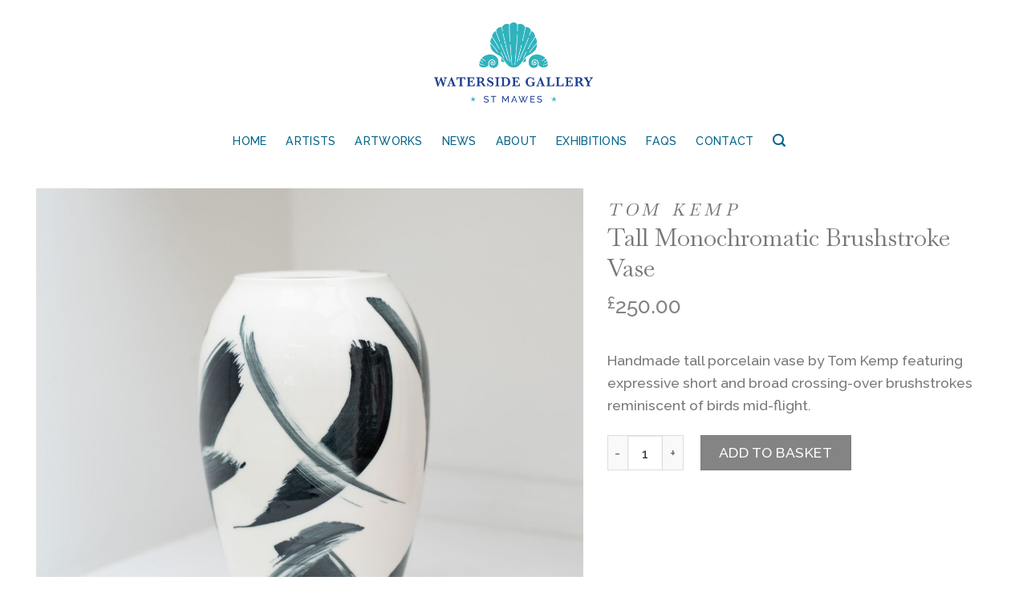

--- FILE ---
content_type: text/css
request_url: https://watersidegallery.co.uk/wp-content/plugins/woo-floating-cart-lite/public/assets/css/flatsome.css?ver=2.8.7
body_size: -37
content:
#xt_woofc .woocommerce-checkout-review-order #payment div.payment_box{background:inherit !important}#xt_woofc .woocommerce-billing-fields{padding-top:0;border-top:none}@media screen and (max-width: 849px){#xt_woofc .col{padding:0}#xt_woofc .has-border{border:0;padding:0}}/*# sourceMappingURL=flatsome.css.map */
